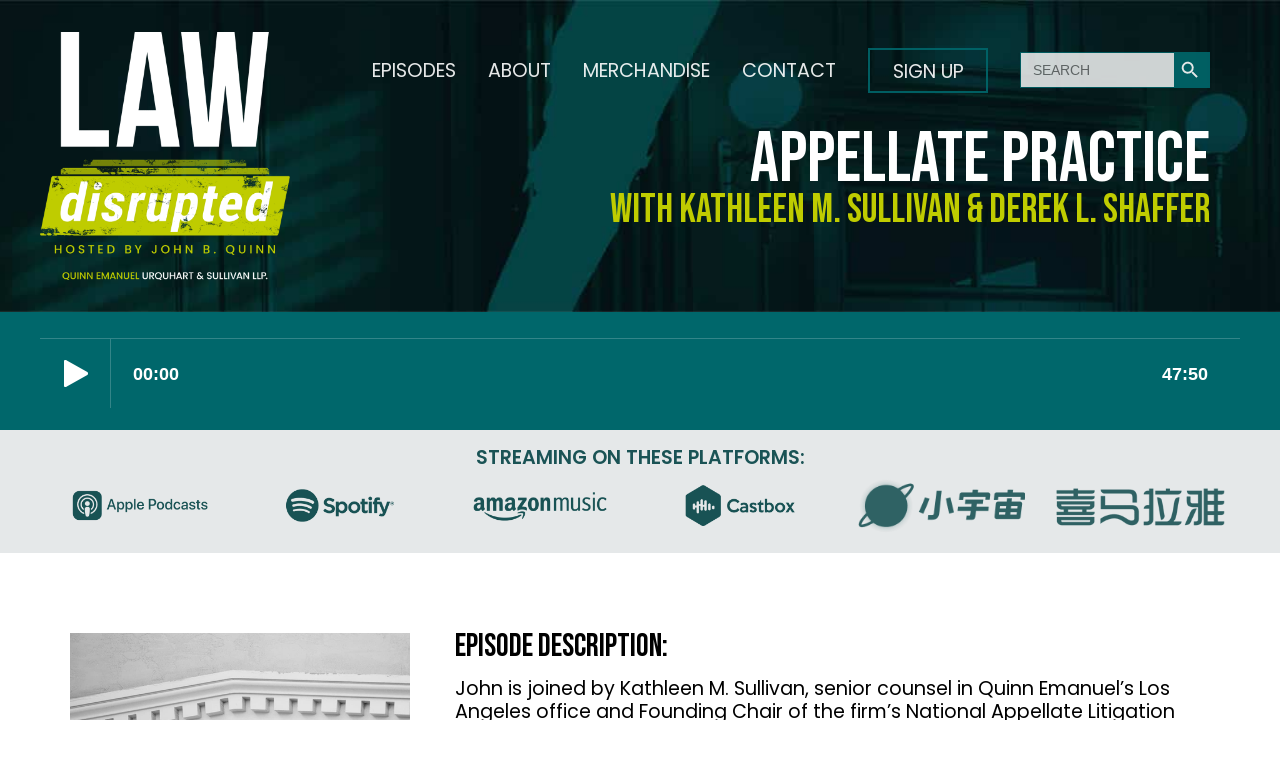

--- FILE ---
content_type: text/html; charset=UTF-8
request_url: https://law-disrupted.fm/appellate-practice/
body_size: 50194
content:
<!doctype html>
<html class="no-js" lang="en" dir="ltr">
  <head>
    <title>Appellate Practice - Law, disrupted podcast</title>
  	<meta http-equiv="Content-Type" content="text/html; charset=utf-8" />
    <meta name="format-detection" content="telephone=no">
    <meta http-equiv="x-ua-compatible" content="ie=edge">
    <meta name="viewport" content="width=device-width, initial-scale=1.0">
    <meta name="apple-itunes-app" content="app-id=1612309007, app-argument=https://www.law-disrupted.fm/">
    <link href="https://law-disrupted.fm/wp-content/themes/LD/style.css" rel="stylesheet">
    <link rel="preconnect" href="https://fonts.googleapis.com">
    <link rel="preconnect" href="https://fonts.gstatic.com" crossorigin>
    <link href="https://fonts.googleapis.com/css2?family=Bebas+Neue&family=Poppins:wght@400;600&display=swap" rel="stylesheet">
	<!--link rel="stylesheet" href="https://cdnjs.cloudflare.com/ajax/libs/font-awesome/6.6.0/css/fontawesome.min.css"-->
	  <link rel="stylesheet" href="https://cdnjs.cloudflare.com/ajax/libs/font-awesome/6.5.2/css/all.min.css">
    <meta name='robots' content='index, follow, max-image-preview:large, max-snippet:-1, max-video-preview:-1' />

	<!-- This site is optimized with the Yoast SEO plugin v26.8 - https://yoast.com/product/yoast-seo-wordpress/ -->
	<meta name="description" content="John is joined by Kathleen M. Sullivan, senior counsel in Quinn Emanuel’s Los Angeles office and Founding Chair of the firm’s National Appellate Litigation practice, and Derek L. Shaffer, partner in Quinn Emanuel’s Washington, DC office and Co-Chair of the firm’s National Appellate Litigation practice." />
	<link rel="canonical" href="https://law-disrupted.fm/appellate-practice/" />
	<meta property="og:locale" content="en_US" />
	<meta property="og:type" content="article" />
	<meta property="og:title" content="Appellate Practice - Law, disrupted podcast" />
	<meta property="og:description" content="John is joined by Kathleen M. Sullivan, senior counsel in Quinn Emanuel’s Los Angeles office and Founding Chair of the firm’s National Appellate Litigation practice, and Derek L. Shaffer, partner in Quinn Emanuel’s Washington, DC office and Co-Chair of the firm’s National Appellate Litigation practice." />
	<meta property="og:url" content="https://law-disrupted.fm/appellate-practice/" />
	<meta property="og:site_name" content="Law, disrupted podcast" />
	<meta property="article:published_time" content="2023-03-15T22:12:19+00:00" />
	<meta property="og:image" content="https://law-disrupted.fm/wp-content/uploads/2023/03/law53.jpg" />
	<meta property="og:image:width" content="1200" />
	<meta property="og:image:height" content="800" />
	<meta property="og:image:type" content="image/jpeg" />
	<meta name="author" content="Law, disrupted" />
	<meta name="twitter:card" content="summary_large_image" />
	<meta name="twitter:label1" content="Written by" />
	<meta name="twitter:data1" content="Law, disrupted" />
	<meta name="twitter:label2" content="Est. reading time" />
	<meta name="twitter:data2" content="1 minute" />
	<script type="application/ld+json" class="yoast-schema-graph">{"@context":"https://schema.org","@graph":[{"@type":"Article","@id":"https://law-disrupted.fm/appellate-practice/#article","isPartOf":{"@id":"https://law-disrupted.fm/appellate-practice/"},"author":{"name":"Law, disrupted","@id":"https://law-disrupted.fm/#/schema/person/29c2600bf6ab2f6d8a9d0248243cc566"},"headline":"Appellate Practice","datePublished":"2023-03-15T22:12:19+00:00","mainEntityOfPage":{"@id":"https://law-disrupted.fm/appellate-practice/"},"wordCount":85,"commentCount":0,"publisher":{"@id":"https://law-disrupted.fm/#organization"},"image":{"@id":"https://law-disrupted.fm/appellate-practice/#primaryimage"},"thumbnailUrl":"https://law-disrupted.fm/wp-content/uploads/2023/03/law53.jpg","keywords":["law53"],"articleSection":["Podcast episode"],"inLanguage":"en","potentialAction":[{"@type":"CommentAction","name":"Comment","target":["https://law-disrupted.fm/appellate-practice/#respond"]}]},{"@type":"WebPage","@id":"https://law-disrupted.fm/appellate-practice/","url":"https://law-disrupted.fm/appellate-practice/","name":"Appellate Practice - Law, disrupted podcast","isPartOf":{"@id":"https://law-disrupted.fm/#website"},"primaryImageOfPage":{"@id":"https://law-disrupted.fm/appellate-practice/#primaryimage"},"image":{"@id":"https://law-disrupted.fm/appellate-practice/#primaryimage"},"thumbnailUrl":"https://law-disrupted.fm/wp-content/uploads/2023/03/law53.jpg","datePublished":"2023-03-15T22:12:19+00:00","description":"John is joined by Kathleen M. Sullivan, senior counsel in Quinn Emanuel’s Los Angeles office and Founding Chair of the firm’s National Appellate Litigation practice, and Derek L. Shaffer, partner in Quinn Emanuel’s Washington, DC office and Co-Chair of the firm’s National Appellate Litigation practice.","breadcrumb":{"@id":"https://law-disrupted.fm/appellate-practice/#breadcrumb"},"inLanguage":"en","potentialAction":[{"@type":"ReadAction","target":["https://law-disrupted.fm/appellate-practice/"]}]},{"@type":"ImageObject","inLanguage":"en","@id":"https://law-disrupted.fm/appellate-practice/#primaryimage","url":"https://law-disrupted.fm/wp-content/uploads/2023/03/law53.jpg","contentUrl":"https://law-disrupted.fm/wp-content/uploads/2023/03/law53.jpg","width":1200,"height":800},{"@type":"BreadcrumbList","@id":"https://law-disrupted.fm/appellate-practice/#breadcrumb","itemListElement":[{"@type":"ListItem","position":1,"name":"Home","item":"https://law-disrupted.fm/"},{"@type":"ListItem","position":2,"name":"Episodes","item":"https://law-disrupted.fm/episodes/"},{"@type":"ListItem","position":3,"name":"Appellate Practice"}]},{"@type":"WebSite","@id":"https://law-disrupted.fm/#website","url":"https://law-disrupted.fm/","name":"Law, disrupted podcast","description":"Hosted by John B. Quinn","publisher":{"@id":"https://law-disrupted.fm/#organization"},"potentialAction":[{"@type":"SearchAction","target":{"@type":"EntryPoint","urlTemplate":"https://law-disrupted.fm/?s={search_term_string}"},"query-input":{"@type":"PropertyValueSpecification","valueRequired":true,"valueName":"search_term_string"}}],"inLanguage":"en"},{"@type":"Organization","@id":"https://law-disrupted.fm/#organization","name":"Law Disrupted","url":"https://law-disrupted.fm/","logo":{"@type":"ImageObject","inLanguage":"en","@id":"https://law-disrupted.fm/#/schema/logo/image/","url":"http://law-disrupted.fm/wp-content/uploads/2022/02/LD-artwork-green-2-1024x1024.png","contentUrl":"http://law-disrupted.fm/wp-content/uploads/2022/02/LD-artwork-green-2-1024x1024.png","width":1024,"height":1024,"caption":"Law Disrupted"},"image":{"@id":"https://law-disrupted.fm/#/schema/logo/image/"}},{"@type":"Person","@id":"https://law-disrupted.fm/#/schema/person/29c2600bf6ab2f6d8a9d0248243cc566","name":"Law, disrupted","image":{"@type":"ImageObject","inLanguage":"en","@id":"https://law-disrupted.fm/#/schema/person/image/","url":"https://secure.gravatar.com/avatar/fb2e22925d6e217e287aa42a83f38f950156c5a0f27f284e0103568437605a54?s=96&d=mm&r=g","contentUrl":"https://secure.gravatar.com/avatar/fb2e22925d6e217e287aa42a83f38f950156c5a0f27f284e0103568437605a54?s=96&d=mm&r=g","caption":"Law, disrupted"},"sameAs":["http://law-disrupted.fm"],"url":"https://law-disrupted.fm/author/ldwp/"}]}</script>
	<!-- / Yoast SEO plugin. -->


<link rel="alternate" type="application/rss+xml" title="Law, disrupted podcast &raquo; Appellate Practice Comments Feed" href="https://law-disrupted.fm/appellate-practice/feed/" />
<link rel="alternate" title="oEmbed (JSON)" type="application/json+oembed" href="https://law-disrupted.fm/wp-json/oembed/1.0/embed?url=https%3A%2F%2Flaw-disrupted.fm%2Fappellate-practice%2F" />
<link rel="alternate" title="oEmbed (XML)" type="text/xml+oembed" href="https://law-disrupted.fm/wp-json/oembed/1.0/embed?url=https%3A%2F%2Flaw-disrupted.fm%2Fappellate-practice%2F&#038;format=xml" />
<!-- Shareaholic - https://www.shareaholic.com -->
<link rel='preload' href='//cdn.shareaholic.net/assets/pub/shareaholic.js' as='script'/>
<script data-no-minify='1' data-cfasync='false'>
_SHR_SETTINGS = {"endpoints":{"local_recs_url":"https:\/\/law-disrupted.fm\/wp-admin\/admin-ajax.php?action=shareaholic_permalink_related","ajax_url":"https:\/\/law-disrupted.fm\/wp-admin\/admin-ajax.php"},"site_id":"aabe278d5ec6d71cf91d2af130acc7fb","url_components":{"year":"2023","monthnum":"03","day":"15","hour":"22","minute":"12","second":"19","post_id":"516","postname":"appellate-practice","category":"podcast-episode"}};
</script>
<script data-no-minify='1' data-cfasync='false' src='//cdn.shareaholic.net/assets/pub/shareaholic.js' data-shr-siteid='aabe278d5ec6d71cf91d2af130acc7fb' async ></script>

<!-- Shareaholic Content Tags -->
<meta name='shareaholic:site_name' content='Law, disrupted podcast' />
<meta name='shareaholic:language' content='en' />
<meta name='shareaholic:url' content='https://law-disrupted.fm/appellate-practice/' />
<meta name='shareaholic:keywords' content='tag:law53, tag:appellate-practice, cat:podcast episode, type:post' />
<meta name='shareaholic:article_published_time' content='2023-03-15T22:12:19+00:00' />
<meta name='shareaholic:article_modified_time' content='2023-03-15T22:12:19+00:00' />
<meta name='shareaholic:shareable_page' content='true' />
<meta name='shareaholic:article_author_name' content='Law, disrupted' />
<meta name='shareaholic:site_id' content='aabe278d5ec6d71cf91d2af130acc7fb' />
<meta name='shareaholic:wp_version' content='9.7.13' />
<meta name='shareaholic:image' content='https://law-disrupted.fm/wp-content/uploads/2023/03/law53-1024x683.jpg' />
<!-- Shareaholic Content Tags End -->

<!-- Shareaholic Open Graph Tags -->
<meta property='og:image' content='https://law-disrupted.fm/wp-content/uploads/2023/03/law53-1024x683.jpg' />
<!-- Shareaholic Open Graph Tags End -->
<style id='wp-img-auto-sizes-contain-inline-css' type='text/css'>
img:is([sizes=auto i],[sizes^="auto," i]){contain-intrinsic-size:3000px 1500px}
/*# sourceURL=wp-img-auto-sizes-contain-inline-css */
</style>
<style id='wp-emoji-styles-inline-css' type='text/css'>

	img.wp-smiley, img.emoji {
		display: inline !important;
		border: none !important;
		box-shadow: none !important;
		height: 1em !important;
		width: 1em !important;
		margin: 0 0.07em !important;
		vertical-align: -0.1em !important;
		background: none !important;
		padding: 0 !important;
	}
/*# sourceURL=wp-emoji-styles-inline-css */
</style>
<link rel='stylesheet' id='wp-block-library-css' href='https://law-disrupted.fm/wp-includes/css/dist/block-library/style.min.css?ver=6.9' type='text/css' media='all' />
<style id='global-styles-inline-css' type='text/css'>
:root{--wp--preset--aspect-ratio--square: 1;--wp--preset--aspect-ratio--4-3: 4/3;--wp--preset--aspect-ratio--3-4: 3/4;--wp--preset--aspect-ratio--3-2: 3/2;--wp--preset--aspect-ratio--2-3: 2/3;--wp--preset--aspect-ratio--16-9: 16/9;--wp--preset--aspect-ratio--9-16: 9/16;--wp--preset--color--black: #000000;--wp--preset--color--cyan-bluish-gray: #abb8c3;--wp--preset--color--white: #ffffff;--wp--preset--color--pale-pink: #f78da7;--wp--preset--color--vivid-red: #cf2e2e;--wp--preset--color--luminous-vivid-orange: #ff6900;--wp--preset--color--luminous-vivid-amber: #fcb900;--wp--preset--color--light-green-cyan: #7bdcb5;--wp--preset--color--vivid-green-cyan: #00d084;--wp--preset--color--pale-cyan-blue: #8ed1fc;--wp--preset--color--vivid-cyan-blue: #0693e3;--wp--preset--color--vivid-purple: #9b51e0;--wp--preset--gradient--vivid-cyan-blue-to-vivid-purple: linear-gradient(135deg,rgb(6,147,227) 0%,rgb(155,81,224) 100%);--wp--preset--gradient--light-green-cyan-to-vivid-green-cyan: linear-gradient(135deg,rgb(122,220,180) 0%,rgb(0,208,130) 100%);--wp--preset--gradient--luminous-vivid-amber-to-luminous-vivid-orange: linear-gradient(135deg,rgb(252,185,0) 0%,rgb(255,105,0) 100%);--wp--preset--gradient--luminous-vivid-orange-to-vivid-red: linear-gradient(135deg,rgb(255,105,0) 0%,rgb(207,46,46) 100%);--wp--preset--gradient--very-light-gray-to-cyan-bluish-gray: linear-gradient(135deg,rgb(238,238,238) 0%,rgb(169,184,195) 100%);--wp--preset--gradient--cool-to-warm-spectrum: linear-gradient(135deg,rgb(74,234,220) 0%,rgb(151,120,209) 20%,rgb(207,42,186) 40%,rgb(238,44,130) 60%,rgb(251,105,98) 80%,rgb(254,248,76) 100%);--wp--preset--gradient--blush-light-purple: linear-gradient(135deg,rgb(255,206,236) 0%,rgb(152,150,240) 100%);--wp--preset--gradient--blush-bordeaux: linear-gradient(135deg,rgb(254,205,165) 0%,rgb(254,45,45) 50%,rgb(107,0,62) 100%);--wp--preset--gradient--luminous-dusk: linear-gradient(135deg,rgb(255,203,112) 0%,rgb(199,81,192) 50%,rgb(65,88,208) 100%);--wp--preset--gradient--pale-ocean: linear-gradient(135deg,rgb(255,245,203) 0%,rgb(182,227,212) 50%,rgb(51,167,181) 100%);--wp--preset--gradient--electric-grass: linear-gradient(135deg,rgb(202,248,128) 0%,rgb(113,206,126) 100%);--wp--preset--gradient--midnight: linear-gradient(135deg,rgb(2,3,129) 0%,rgb(40,116,252) 100%);--wp--preset--font-size--small: 13px;--wp--preset--font-size--medium: 20px;--wp--preset--font-size--large: 36px;--wp--preset--font-size--x-large: 42px;--wp--preset--spacing--20: 0.44rem;--wp--preset--spacing--30: 0.67rem;--wp--preset--spacing--40: 1rem;--wp--preset--spacing--50: 1.5rem;--wp--preset--spacing--60: 2.25rem;--wp--preset--spacing--70: 3.38rem;--wp--preset--spacing--80: 5.06rem;--wp--preset--shadow--natural: 6px 6px 9px rgba(0, 0, 0, 0.2);--wp--preset--shadow--deep: 12px 12px 50px rgba(0, 0, 0, 0.4);--wp--preset--shadow--sharp: 6px 6px 0px rgba(0, 0, 0, 0.2);--wp--preset--shadow--outlined: 6px 6px 0px -3px rgb(255, 255, 255), 6px 6px rgb(0, 0, 0);--wp--preset--shadow--crisp: 6px 6px 0px rgb(0, 0, 0);}:where(.is-layout-flex){gap: 0.5em;}:where(.is-layout-grid){gap: 0.5em;}body .is-layout-flex{display: flex;}.is-layout-flex{flex-wrap: wrap;align-items: center;}.is-layout-flex > :is(*, div){margin: 0;}body .is-layout-grid{display: grid;}.is-layout-grid > :is(*, div){margin: 0;}:where(.wp-block-columns.is-layout-flex){gap: 2em;}:where(.wp-block-columns.is-layout-grid){gap: 2em;}:where(.wp-block-post-template.is-layout-flex){gap: 1.25em;}:where(.wp-block-post-template.is-layout-grid){gap: 1.25em;}.has-black-color{color: var(--wp--preset--color--black) !important;}.has-cyan-bluish-gray-color{color: var(--wp--preset--color--cyan-bluish-gray) !important;}.has-white-color{color: var(--wp--preset--color--white) !important;}.has-pale-pink-color{color: var(--wp--preset--color--pale-pink) !important;}.has-vivid-red-color{color: var(--wp--preset--color--vivid-red) !important;}.has-luminous-vivid-orange-color{color: var(--wp--preset--color--luminous-vivid-orange) !important;}.has-luminous-vivid-amber-color{color: var(--wp--preset--color--luminous-vivid-amber) !important;}.has-light-green-cyan-color{color: var(--wp--preset--color--light-green-cyan) !important;}.has-vivid-green-cyan-color{color: var(--wp--preset--color--vivid-green-cyan) !important;}.has-pale-cyan-blue-color{color: var(--wp--preset--color--pale-cyan-blue) !important;}.has-vivid-cyan-blue-color{color: var(--wp--preset--color--vivid-cyan-blue) !important;}.has-vivid-purple-color{color: var(--wp--preset--color--vivid-purple) !important;}.has-black-background-color{background-color: var(--wp--preset--color--black) !important;}.has-cyan-bluish-gray-background-color{background-color: var(--wp--preset--color--cyan-bluish-gray) !important;}.has-white-background-color{background-color: var(--wp--preset--color--white) !important;}.has-pale-pink-background-color{background-color: var(--wp--preset--color--pale-pink) !important;}.has-vivid-red-background-color{background-color: var(--wp--preset--color--vivid-red) !important;}.has-luminous-vivid-orange-background-color{background-color: var(--wp--preset--color--luminous-vivid-orange) !important;}.has-luminous-vivid-amber-background-color{background-color: var(--wp--preset--color--luminous-vivid-amber) !important;}.has-light-green-cyan-background-color{background-color: var(--wp--preset--color--light-green-cyan) !important;}.has-vivid-green-cyan-background-color{background-color: var(--wp--preset--color--vivid-green-cyan) !important;}.has-pale-cyan-blue-background-color{background-color: var(--wp--preset--color--pale-cyan-blue) !important;}.has-vivid-cyan-blue-background-color{background-color: var(--wp--preset--color--vivid-cyan-blue) !important;}.has-vivid-purple-background-color{background-color: var(--wp--preset--color--vivid-purple) !important;}.has-black-border-color{border-color: var(--wp--preset--color--black) !important;}.has-cyan-bluish-gray-border-color{border-color: var(--wp--preset--color--cyan-bluish-gray) !important;}.has-white-border-color{border-color: var(--wp--preset--color--white) !important;}.has-pale-pink-border-color{border-color: var(--wp--preset--color--pale-pink) !important;}.has-vivid-red-border-color{border-color: var(--wp--preset--color--vivid-red) !important;}.has-luminous-vivid-orange-border-color{border-color: var(--wp--preset--color--luminous-vivid-orange) !important;}.has-luminous-vivid-amber-border-color{border-color: var(--wp--preset--color--luminous-vivid-amber) !important;}.has-light-green-cyan-border-color{border-color: var(--wp--preset--color--light-green-cyan) !important;}.has-vivid-green-cyan-border-color{border-color: var(--wp--preset--color--vivid-green-cyan) !important;}.has-pale-cyan-blue-border-color{border-color: var(--wp--preset--color--pale-cyan-blue) !important;}.has-vivid-cyan-blue-border-color{border-color: var(--wp--preset--color--vivid-cyan-blue) !important;}.has-vivid-purple-border-color{border-color: var(--wp--preset--color--vivid-purple) !important;}.has-vivid-cyan-blue-to-vivid-purple-gradient-background{background: var(--wp--preset--gradient--vivid-cyan-blue-to-vivid-purple) !important;}.has-light-green-cyan-to-vivid-green-cyan-gradient-background{background: var(--wp--preset--gradient--light-green-cyan-to-vivid-green-cyan) !important;}.has-luminous-vivid-amber-to-luminous-vivid-orange-gradient-background{background: var(--wp--preset--gradient--luminous-vivid-amber-to-luminous-vivid-orange) !important;}.has-luminous-vivid-orange-to-vivid-red-gradient-background{background: var(--wp--preset--gradient--luminous-vivid-orange-to-vivid-red) !important;}.has-very-light-gray-to-cyan-bluish-gray-gradient-background{background: var(--wp--preset--gradient--very-light-gray-to-cyan-bluish-gray) !important;}.has-cool-to-warm-spectrum-gradient-background{background: var(--wp--preset--gradient--cool-to-warm-spectrum) !important;}.has-blush-light-purple-gradient-background{background: var(--wp--preset--gradient--blush-light-purple) !important;}.has-blush-bordeaux-gradient-background{background: var(--wp--preset--gradient--blush-bordeaux) !important;}.has-luminous-dusk-gradient-background{background: var(--wp--preset--gradient--luminous-dusk) !important;}.has-pale-ocean-gradient-background{background: var(--wp--preset--gradient--pale-ocean) !important;}.has-electric-grass-gradient-background{background: var(--wp--preset--gradient--electric-grass) !important;}.has-midnight-gradient-background{background: var(--wp--preset--gradient--midnight) !important;}.has-small-font-size{font-size: var(--wp--preset--font-size--small) !important;}.has-medium-font-size{font-size: var(--wp--preset--font-size--medium) !important;}.has-large-font-size{font-size: var(--wp--preset--font-size--large) !important;}.has-x-large-font-size{font-size: var(--wp--preset--font-size--x-large) !important;}
/*# sourceURL=global-styles-inline-css */
</style>

<style id='classic-theme-styles-inline-css' type='text/css'>
/*! This file is auto-generated */
.wp-block-button__link{color:#fff;background-color:#32373c;border-radius:9999px;box-shadow:none;text-decoration:none;padding:calc(.667em + 2px) calc(1.333em + 2px);font-size:1.125em}.wp-block-file__button{background:#32373c;color:#fff;text-decoration:none}
/*# sourceURL=/wp-includes/css/classic-themes.min.css */
</style>
<link rel='stylesheet' id='contact-form-7-css' href='https://law-disrupted.fm/wp-content/plugins/contact-form-7/includes/css/styles.css?ver=6.1.4' type='text/css' media='all' />
<style id='contact-form-7-inline-css' type='text/css'>
.wpcf7 .wpcf7-recaptcha iframe {margin-bottom: 0;}.wpcf7 .wpcf7-recaptcha[data-align="center"] > div {margin: 0 auto;}.wpcf7 .wpcf7-recaptcha[data-align="right"] > div {margin: 0 0 0 auto;}
/*# sourceURL=contact-form-7-inline-css */
</style>
<link rel='stylesheet' id='ivory-search-styles-css' href='https://law-disrupted.fm/wp-content/plugins/add-search-to-menu/public/css/ivory-search.min.css?ver=5.5.12' type='text/css' media='all' />
<script type="text/javascript" src="https://law-disrupted.fm/wp-includes/js/jquery/jquery.min.js?ver=3.7.1" id="jquery-core-js"></script>
<script type="text/javascript" src="https://law-disrupted.fm/wp-includes/js/jquery/jquery-migrate.min.js?ver=3.4.1" id="jquery-migrate-js"></script>
<link rel="https://api.w.org/" href="https://law-disrupted.fm/wp-json/" /><link rel="alternate" title="JSON" type="application/json" href="https://law-disrupted.fm/wp-json/wp/v2/posts/516" /><link rel="EditURI" type="application/rsd+xml" title="RSD" href="https://law-disrupted.fm/xmlrpc.php?rsd" />
<meta name="generator" content="WordPress 6.9" />
<link rel='shortlink' href='https://law-disrupted.fm/?p=516' />
<meta name="generator" content="Elementor 3.32.5; features: e_font_icon_svg, additional_custom_breakpoints; settings: css_print_method-external, google_font-enabled, font_display-swap">
			<style>
				.e-con.e-parent:nth-of-type(n+4):not(.e-lazyloaded):not(.e-no-lazyload),
				.e-con.e-parent:nth-of-type(n+4):not(.e-lazyloaded):not(.e-no-lazyload) * {
					background-image: none !important;
				}
				@media screen and (max-height: 1024px) {
					.e-con.e-parent:nth-of-type(n+3):not(.e-lazyloaded):not(.e-no-lazyload),
					.e-con.e-parent:nth-of-type(n+3):not(.e-lazyloaded):not(.e-no-lazyload) * {
						background-image: none !important;
					}
				}
				@media screen and (max-height: 640px) {
					.e-con.e-parent:nth-of-type(n+2):not(.e-lazyloaded):not(.e-no-lazyload),
					.e-con.e-parent:nth-of-type(n+2):not(.e-lazyloaded):not(.e-no-lazyload) * {
						background-image: none !important;
					}
				}
			</style>
			<!-- Google Tag Manager -->
<script>(function(w,d,s,l,i){w[l]=w[l]||[];w[l].push({'gtm.start':
new Date().getTime(),event:'gtm.js'});var f=d.getElementsByTagName(s)[0],
j=d.createElement(s),dl=l!='dataLayer'?'&l='+l:'';j.async=true;j.src=
'https://www.googletagmanager.com/gtm.js?id='+i+dl;f.parentNode.insertBefore(j,f);
})(window,document,'script','dataLayer','GTM-M5KN4747');</script>
<!-- End Google Tag Manager -->		<style type="text/css" id="wp-custom-css">
			.copyright {display: none;}
.copyright.show {display: block;}		</style>
					<style type="text/css" media="screen">
			/* Ivory search custom CSS code */
			.is-form-style {
min-width: 190px;
}			</style>
					<style type="text/css">
						#is-ajax-search-result-932 a,
                #is-ajax-search-details-932 a:not(.button) {
					color: #00676b !important;
				}
                #is-ajax-search-details-932 .is-ajax-woocommerce-actions a.button {
                	background-color: #00676b !important;
                }
                        			.is-form-id-932 .is-search-submit:focus,
			.is-form-id-932 .is-search-submit:hover,
			.is-form-id-932 .is-search-submit,
            .is-form-id-932 .is-search-icon {
			color: #ffffff !important;            background-color: #00676b !important;            border-color: #00676b !important;			}
                        	.is-form-id-932 .is-search-submit path {
					fill: #ffffff !important;            	}
            			.is-form-style-1.is-form-id-932 .is-search-input:focus,
			.is-form-style-1.is-form-id-932 .is-search-input:hover,
			.is-form-style-1.is-form-id-932 .is-search-input,
			.is-form-style-2.is-form-id-932 .is-search-input:focus,
			.is-form-style-2.is-form-id-932 .is-search-input:hover,
			.is-form-style-2.is-form-id-932 .is-search-input,
			.is-form-style-3.is-form-id-932 .is-search-input:focus,
			.is-form-style-3.is-form-id-932 .is-search-input:hover,
			.is-form-style-3.is-form-id-932 .is-search-input,
			.is-form-id-932 .is-search-input:focus,
			.is-form-id-932 .is-search-input:hover,
			.is-form-id-932 .is-search-input {
                                                                border-color: #00676b !important;                                			}
                        			</style>
		    <!-- Twitter universal website tag code -->
    <script>
    !function(e,t,n,s,u,a){e.twq||(s=e.twq=function(){s.exe?s.exe.apply(s,arguments):s.queue.push(arguments);
    },s.version='1.1',s.queue=[],u=t.createElement(n),u.async=!0,u.src='//static.ads-twitter.com/uwt.js',
    a=t.getElementsByTagName(n)[0],a.parentNode.insertBefore(u,a))}(window,document,'script');
    // Insert Twitter Pixel ID and Standard Event data below
    twq('init','o89ge');
    twq('track','PageView');
    </script>
    <!-- End Twitter universal website tag code -->
  </head>
  <body>
	  
  <!--- PAGE HEADER --->
  <div id="page-header">
    <div class="row">
      <div class="small-12 medium-4 large-5 columns logo">
        <a href="https://www.law-disrupted.fm/"><img src="https://law-disrupted.fm/wp-content/themes/LD/im/LD-logo.png" width="250" height="248" alt="Law Disrupted"></a>
      </div>
      <div class="small-12 medium-8 large-7 columns float-right">
        <!--- Desktop menu --->
<div class="small-12 columns hide-for-small-only">
  <div id="navbar">
    <ul class="menu float-right hide-for-small-only">
      <li><a href="https://www.law-disrupted.fm/episodes">Episodes</a></li>
      <li><a href="https://www.law-disrupted.fm/about">About</a></li>
	  <li><a href="https://lawdisrupted.printify.me" target="_blank">Merchandise</a></li>
      <li><a href="https://www.law-disrupted.fm/contact">Contact</a></li>
      <li><a href="http://eepurl.com/hVDvG9" target="_blank"><button class="custom-btn-menu btn-menu">Sign up</button></a></li>
		<li><a><form  class="is-search-form is-disable-submit is-form-style is-form-style-3 is-form-id-932 " action="https://law-disrupted.fm/" method="get" role="search" ><label for="is-search-input-932"><span class="is-screen-reader-text">Search for:</span><input  type="search" id="is-search-input-932" name="s" value="" class="is-search-input" placeholder="Search" autocomplete=off /></label><button type="submit" class="is-search-submit"><span class="is-screen-reader-text">Search Button</span><span class="is-search-icon"><svg focusable="false" aria-label="Search" xmlns="http://www.w3.org/2000/svg" viewBox="0 0 24 24" width="24px"><path d="M15.5 14h-.79l-.28-.27C15.41 12.59 16 11.11 16 9.5 16 5.91 13.09 3 9.5 3S3 5.91 3 9.5 5.91 16 9.5 16c1.61 0 3.09-.59 4.23-1.57l.27.28v.79l5 4.99L20.49 19l-4.99-5zm-6 0C7.01 14 5 11.99 5 9.5S7.01 5 9.5 5 14 7.01 14 9.5 11.99 14 9.5 14z"></path></svg></span></button><input type="hidden" name="id" value="932" /></form></a></li>
    </ul>
  </div> <!-- .navbar -->
</div> <!-- .Desktop menu -->

<!--- Mobile menu --->
<div class="button_container show-for-small-only" id="toggle">
  <span class="top"></span>
  <span class="middle"></span>
  <span class="bottom"></span>
</div> <!-- .Mobile menu -->

<!--- Mobile menu overlay --->
<div class="overlay show-for-small-only" id="overlay">
  <nav class="overlay-menu">
    <ul>
      <a href="https://www.law-disrupted.fm"><img src="https://law-disrupted.fm/wp-content/themes/LD/im/LD-logo.png" width="200" height="164" alt="Law, disrupted"></a>
      <hr>
      <li><a href="https://www.law-disrupted.fm/episodes">Episodes</a></li>
      <li><a href="https://www.law-disrupted.fm/about">About</a></li>
	  <li><a href="https://lawdisrupted.printify.me" target="_blank">Merchandise</a></li>
      <li><a href="https://www.law-disrupted.fm/contact">Contact</a></li>
      <li><a href="http://eepurl.com/hVDvG9" target="_blank"><button class="custom-btn-menu btn-menu">Sign up</button></a></li>
		<li><a style="margin-top:20px;"><form  class="is-search-form is-disable-submit is-form-style is-form-style-3 is-form-id-932 " action="https://law-disrupted.fm/" method="get" role="search" ><label for="is-search-input-932"><span class="is-screen-reader-text">Search for:</span><input  type="search" id="is-search-input-932" name="s" value="" class="is-search-input" placeholder="Search" autocomplete=off /></label><button type="submit" class="is-search-submit"><span class="is-screen-reader-text">Search Button</span><span class="is-search-icon"><svg focusable="false" aria-label="Search" xmlns="http://www.w3.org/2000/svg" viewBox="0 0 24 24" width="24px"><path d="M15.5 14h-.79l-.28-.27C15.41 12.59 16 11.11 16 9.5 16 5.91 13.09 3 9.5 3S3 5.91 3 9.5 5.91 16 9.5 16c1.61 0 3.09-.59 4.23-1.57l.27.28v.79l5 4.99L20.49 19l-4.99-5zm-6 0C7.01 14 5 11.99 5 9.5S7.01 5 9.5 5 14 7.01 14 9.5 11.99 14 9.5 14z"></path></svg></span></button><input type="hidden" name="id" value="932" /></form></a></li>
    </ul>
  </nav>
</div> <!-- .Mobile menu overlay -->
<!--- END HEADER --->
        <div class="headline">
          <h1>Appellate Practice</h1>
          <h2>With Kathleen M. Sullivan & Derek L. Shaffer</h2>
        </div> <!-- .headline -->
      </div>
    </div> <!-- .row -->
  </div> <!-- .page-header -->

  <!--- PODCAST EMBED --->
  <div id="podcast-embed">
    <div class="row">
      <script src="https://www.buzzsprout.com/1948529.js?player=small&tags=law53&limit=1" type="text/javascript" charset="utf-8"></script>    </div> <!-- .row -->
  </div> <!-- .podcast-embed -->

  <!--- PLATFORMS --->
  <div id="podcast-platforms">
    <div class="row platforms">
      <p>Streaming on these platforms:</p>
      <!--- Apple --->
      <div class="small-4 medium-2 columns">
        <a href="https://podcasts.apple.com/gb/podcast/law-disrupted/id1612309007" target="_blank"><img src="https://law-disrupted.fm/wp-content/themes/LD/im/platform_apple-green.png" alt="Apple Podcasts"></a>
      </div>
      <!--- Spotify --->
      <div class="small-4 medium-2 columns">
        <a href="https://open.spotify.com/show/3h26HokMfmdf0tius5TQOO?si=4aaeeb6ef83d4ee1" target="_blank"><img src="https://law-disrupted.fm/wp-content/themes/LD/im/platform_spotify-green.png" alt="Spotify"></a>
      </div>
      <!--- Amazon Music --->
      <div class="small-4 medium-2 columns">
        <a href="https://music.amazon.com/podcasts/a701ada5-cfb5-4306-b46e-7554278ae258/law-disrupted" target="_blank"><img src="https://law-disrupted.fm/wp-content/themes/LD/im/platform_amazon-green.png" alt="Amazon Music"></a>
      </div>
      <!--- Castbox --->
      <div class="small-4 medium-2 columns">
          <a href="https://castbox.fm/channel/Law%2C-disrupted-id4816751" target="_blank"><img src="https://law-disrupted.fm/wp-content/themes/LD/im/platform_castbox-green.png" alt="Castbox"></a>
      </div>
		
		
<!--- Xiaoyuzhoufm --->
<div class="small-4 medium-2 columns">
    <a href="https://www.xiaoyuzhoufm.com/podcast/6563d0296a88dc10a8d67eca" target="_blank"><img src="http://law-disrupted.fm/wp-content/uploads/2024/01/xiaoyuzhoufm_green.png" alt="Xiaoyuzhoufm"></a>
</div>

<!--- Ximalaya --->
<div class="small-4 medium-2 columns">
    <a href="https://ximalaya.com/album/79242313" target="_blank"><img src="http://law-disrupted.fm/wp-content/uploads/2024/01/ximalaya_green-e1705160495995.png" alt="Ximalaya"></a>
</div>
		
      <!--- Google Podcasts
      <div class="small-4 medium-2 columns">
        <a href="https://podcasts.google.com/feed/aHR0cHM6Ly9mZWVkcy5idXp6c3Byb3V0LmNvbS8xOTQ4NTI5LnJzcw" target="_blank"><img src="https://law-disrupted.fm/wp-content/themes/LD/im/platform_google-green.png" alt="Google Podcasts"></a>
      </div> -->
      <!--- Stitcher
      <div class="small-4 medium-2 columns">
        <a href="https://www.stitcher.com/show/law-disrupted" target="_blank"><img src="https://law-disrupted.fm/wp-content/themes/LD/im/platform_stitcher-green.png" alt="Stitcher"></a>
      </div> -->

    </div> <!-- .row -->
  </div> <!-- .podcast-embed -->

  <!--- MAIN CONTENT --->
  <div id="main">
    <div class="row">
      <!--- SIDEBAR --->
      <div class="small-12 medium-4 columns sidebar">
        <div class="small-12 columns">
          <img width="1200" height="800" src="https://law-disrupted.fm/wp-content/uploads/2023/03/law53.jpg" class="attachment-post-thumbnail size-post-thumbnail" alt="" decoding="async" srcset="https://law-disrupted.fm/wp-content/uploads/2023/03/law53.jpg 1200w, https://law-disrupted.fm/wp-content/uploads/2023/03/law53-300x200.jpg 300w, https://law-disrupted.fm/wp-content/uploads/2023/03/law53-1024x683.jpg 1024w, https://law-disrupted.fm/wp-content/uploads/2023/03/law53-768x512.jpg 768w" sizes="(max-width: 1200px) 100vw, 1200px" />          <div class="padding-top">
            <h5>With: Kathleen M. Sullivan & Derek L. Shaffer</h5>
            <p><small> Senior Counsel in Quinn Emanuel’s Los Angeles office and Founding Chair of the firm’s National Appellate Litigation practice, and Partner in Quinn Emanuel’s Washington, DC office and Co-Chair of the firm’s National Appellate Litigation practice. </small></p>
          </div> <!-- .padding-top -->
          <hr>
        </div>

        <div class="small-4 medium-5 large-4 columns">
          <img src="https://law-disrupted.fm/wp-content/themes/LD/im/episode-john_quinn.jpg" width="100" height="100" alt="Host John B. Quinn">
        </div>
        <div class="small-8 medium-7 large-8 columns host-info">
          <h6>Host: John B. Quinn</h6>
          <p><small>Founder and chairman, Quinn Emanuel Urquhart & Sullivan</small></p>
        </div>

        <div class="small-12 columns">
          <hr>
          <h6>Share this episode:</h6>
          <div class="addthis_inline_share_toolbox host-info"> <div class="shareaholic-canvas" data-app="share_buttons" data-app-id="33138149"></div> </div>
          <hr>
        </div>

      </div> <!-- .sidebar -->
      <div id="the_content" class="small-12 medium-8 columns">
		  
		        <h5>Episode description:</h5>
				  
				  
                  <div style='display:none;' class='shareaholic-canvas' data-app='share_buttons' data-title='Appellate Practice' data-link='https://law-disrupted.fm/appellate-practice/' data-app-id-name='post_above_content'></div><p>John is joined by Kathleen M. Sullivan, senior counsel in Quinn Emanuel’s Los Angeles office and Founding Chair of the firm’s National Appellate Litigation practice, and Derek L. Shaffer, partner in Quinn Emanuel’s Washington, DC office and Co-Chair of the firm’s National Appellate Litigation practice. Together, they discuss what appellate lawyers do: how they reverse bad trial outcomes, preserve good trial outcomes and help trial teams to make sure the trial record includes everything necessary for a successful appeal.</p>
<div style='display:none;' class='shareaholic-canvas' data-app='share_buttons' data-title='Appellate Practice' data-link='https://law-disrupted.fm/appellate-practice/' data-app-id-name='post_below_content'></div><div style='display:none;' class='shareaholic-canvas' data-app='recommendations' data-title='Appellate Practice' data-link='https://law-disrupted.fm/appellate-practice/' data-app-id-name='post_below_content'></div>                <hr>
         <p><small><!-- Created &amp; produced by: <a href="https://www.podcastpartners.com/" target="_blank">Podcast Partners</a><br>-->Published: Mar 15 2023</small></p>
      
				  
	 </div>
    </div> <!-- .row -->
  </div> <!-- .main -->


  <!--- RECENT EPISODES --->
  <div id="recent-episodes">
    <div class="row text-center">
      <h2>More episodes:</h2>
    </div> <!-- .row -->
    <div class="row">
                    <!--- Episode post --->
        <a href="https://law-disrupted.fm/public-market-clawback-case/">
          <div class="small-12 medium-4 large-4 columns">
            <div class="episode-post">
              <div class="episode-post-image">
                <img width="1500" height="1000" src="https://law-disrupted.fm/wp-content/uploads/2026/01/Thumbnail-Website-1-2.png" class="attachment-post-thumbnail size-post-thumbnail" alt="" decoding="async" srcset="https://law-disrupted.fm/wp-content/uploads/2026/01/Thumbnail-Website-1-2.png 1500w, https://law-disrupted.fm/wp-content/uploads/2026/01/Thumbnail-Website-1-2-300x200.png 300w, https://law-disrupted.fm/wp-content/uploads/2026/01/Thumbnail-Website-1-2-1024x683.png 1024w, https://law-disrupted.fm/wp-content/uploads/2026/01/Thumbnail-Website-1-2-768x512.png 768w, https://law-disrupted.fm/wp-content/uploads/2026/01/Thumbnail-Website-1-2-640x427.png 640w" sizes="(max-width: 1500px) 100vw, 1500px" />              </div>
              <div class="episode-post-copy">
                <p><small>Jan 30 2026</small></p>
                <h4><small>A $1.6 Billion Public Market Clawback Case</small></h4>
                <p>With Christopher D. Kercher and Peter H. Fountain</p>
              </div>
            </div>
          </div>
        </a>
              <!--- Episode post --->
        <a href="https://law-disrupted.fm/avoiding-nuclear-verdicts/">
          <div class="small-12 medium-4 large-4 columns">
            <div class="episode-post">
              <div class="episode-post-image">
                <img width="1800" height="1200" src="https://law-disrupted.fm/wp-content/uploads/2026/01/Thumbnail-Website.png" class="attachment-post-thumbnail size-post-thumbnail" alt="" decoding="async" srcset="https://law-disrupted.fm/wp-content/uploads/2026/01/Thumbnail-Website.png 1800w, https://law-disrupted.fm/wp-content/uploads/2026/01/Thumbnail-Website-300x200.png 300w, https://law-disrupted.fm/wp-content/uploads/2026/01/Thumbnail-Website-1024x683.png 1024w, https://law-disrupted.fm/wp-content/uploads/2026/01/Thumbnail-Website-768x512.png 768w, https://law-disrupted.fm/wp-content/uploads/2026/01/Thumbnail-Website-1536x1024.png 1536w, https://law-disrupted.fm/wp-content/uploads/2026/01/Thumbnail-Website-640x427.png 640w" sizes="(max-width: 1800px) 100vw, 1800px" />              </div>
              <div class="episode-post-copy">
                <p><small>Jan 15 2026</small></p>
                <h4><small>Avoiding Nuclear Verdicts</small></h4>
                <p>With Robert Tyson and Cayce E. Lynch</p>
              </div>
            </div>
          </div>
        </a>
              <!--- Episode post --->
        <a href="https://law-disrupted.fm/winning-and-the-art-of-connection/">
          <div class="small-12 medium-4 large-4 columns">
            <div class="episode-post">
              <div class="episode-post-image">
                <img width="1500" height="1000" src="https://law-disrupted.fm/wp-content/uploads/2026/01/Thumbnail-Website-1-1.png" class="attachment-post-thumbnail size-post-thumbnail" alt="" decoding="async" srcset="https://law-disrupted.fm/wp-content/uploads/2026/01/Thumbnail-Website-1-1.png 1500w, https://law-disrupted.fm/wp-content/uploads/2026/01/Thumbnail-Website-1-1-300x200.png 300w, https://law-disrupted.fm/wp-content/uploads/2026/01/Thumbnail-Website-1-1-1024x683.png 1024w, https://law-disrupted.fm/wp-content/uploads/2026/01/Thumbnail-Website-1-1-768x512.png 768w, https://law-disrupted.fm/wp-content/uploads/2026/01/Thumbnail-Website-1-1-640x427.png 640w" sizes="(max-width: 1500px) 100vw, 1500px" />              </div>
              <div class="episode-post-copy">
                <p><small>Jan 12 2026</small></p>
                <h4><small>Winning and the Art of Connection</small></h4>
                <p>With Jennifer Prosek</p>
              </div>
            </div>
          </div>
        </a>
                      </div> <!-- .row -->

    <div class="row">
      <div class="small-12 columns text-center">
        <a href="episodes"><button class="custom-btn btn-lime-green">View more</button></a>
      </div>
    </div> <!-- .row -->
  </div> <!-- .recent-episodes -->

  <!--- FOOTER --->
  <!--- EMAIL UPDATES --->
<div id="email-updates">
  <div class="row">
    <div class="small-12 columns">
      <h3>Subscribe now for</h3>
      <h4>Email updates</h4>
      <p><small>Join the mailing list today and receive the latest episode directly to your inbox.</small></p>
      <a href="http://eepurl.com/hVDvG9" target="_blank"><button class="custom-btn btn-green">Click here to subscribe</button></a>
    </div>
  </div> <!-- .row -->
</div> <!-- .email-updates -->

<!--- FOOTER --->
<footer id="footer">
  <div class="row">
    <div class="small-12 columns">
      <!--- Logo--->
      <div class="small-12 medium-5 large-3 columns logo">
        <a href="https://www.law-disrupted.fm"><img src="https://law-disrupted.fm/wp-content/themes/LD/im/LD-logo.png" width="250" height="248" alt="Law, disrupted"></a>
      </div> <!-- .logo -->
      <!--- Desktop menu --->
      <div class="small-12 medium-7 large-9 columns">
        <div id="navbar">
          <ul class="menu float-right hide-for-small-only">
            <li><a href="https://www.law-disrupted.fm/episodes">Episodes</a></li>
            <li><a href="https://www.law-disrupted.fm/about">About</a></li>
            <li><a href="https://www.law-disrupted.fm/contact">Contact</a></li>
            <li><a href="http://eepurl.com/hVDvG9" target="_blank"><button class="custom-btn-menu btn-menu">Subscribe</button></a></li>
          </ul>
        </div> <!-- .navbar -->
        <hr>
        <div class="copyright">
          <a href="https://www.podcastpartners.com/" target="_blank"><img src="https://law-disrupted.fm/wp-content/themes/LD/im/podcast-partners.png" width="200" height="38" alt="Powered by Podcast Partners"></a>
          <p>Created and produced by <a href="https://www.podcastpartners.com/" target="_blank">Podcast Partners</a><br>Copyright &copy; 2026 <a href="https://www.quinnemanuel.com/" target="_blank">Quinn Emanuel Urquhart & Sullivan</a></p>
        </div> <!-- .copyright -->
      </div> <!-- .Desktop menu -->
    </div>
  </div> <!-- .row -->
</footer> <!-- .footer -->

<!-- SCRIPTS -->
<script src="https://ajax.googleapis.com/ajax/libs/jquery/3.5.1/jquery.min.js"></script>
<script src="https://law-disrupted.fm/wp-content/themes/LD/js/vendor/jquery.js"></script>
<script src="https://law-disrupted.fm/wp-content/themes/LD/js/vendor/what-input.js"></script>
<script src="https://law-disrupted.fm/wp-content/themes/LD/js/vendor/foundation.js"></script>
<script src="https://law-disrupted.fm/wp-content/themes/LD/js/app.js"></script>
<script src="https://law-disrupted.fm/wp-content/themes/LD/js/modernizr.js"></script> <!-- Modernizr -->

<!-- Lightbox -->
<link href="https://law-disrupted.fm/wp-content/themes/LD/js/lightbox/lity.css" rel="stylesheet">
<script src="https://law-disrupted.fm/wp-content/themes/LD/js/lightbox/lity.js"></script>

<!-- Burger menu -->
<script type="text/javascript">
$('#toggle').click(function() {
   $(this).toggleClass('active');
   $('#overlay').toggleClass('open');
  });
</script>

<!-- Add This -->
<script type="text/javascript" src="//s7.addthis.com/js/300/addthis_widget.js#pubid=ra-62163737f8ddc3f9"></script>

<!-- Subscribe banner -->
<script type="text/javascript">
$(function () {
    $('.banner__cross').on('click', function () {
        $(this).parent().slideUp();
    })
});
</script>

<!-- Contact form redirect -->
<script>
document.addEventListener( 'wpcf7mailsent', function( event ) {
  location = 'https://www.beyondthelens.fm/thank-you/';
}, false );
</script>

<script type="speculationrules">
{"prefetch":[{"source":"document","where":{"and":[{"href_matches":"/*"},{"not":{"href_matches":["/wp-*.php","/wp-admin/*","/wp-content/uploads/*","/wp-content/*","/wp-content/plugins/*","/wp-content/themes/LD/*","/*\\?(.+)"]}},{"not":{"selector_matches":"a[rel~=\"nofollow\"]"}},{"not":{"selector_matches":".no-prefetch, .no-prefetch a"}}]},"eagerness":"conservative"}]}
</script>
			<script>
				const lazyloadRunObserver = () => {
					const lazyloadBackgrounds = document.querySelectorAll( `.e-con.e-parent:not(.e-lazyloaded)` );
					const lazyloadBackgroundObserver = new IntersectionObserver( ( entries ) => {
						entries.forEach( ( entry ) => {
							if ( entry.isIntersecting ) {
								let lazyloadBackground = entry.target;
								if( lazyloadBackground ) {
									lazyloadBackground.classList.add( 'e-lazyloaded' );
								}
								lazyloadBackgroundObserver.unobserve( entry.target );
							}
						});
					}, { rootMargin: '200px 0px 200px 0px' } );
					lazyloadBackgrounds.forEach( ( lazyloadBackground ) => {
						lazyloadBackgroundObserver.observe( lazyloadBackground );
					} );
				};
				const events = [
					'DOMContentLoaded',
					'elementor/lazyload/observe',
				];
				events.forEach( ( event ) => {
					document.addEventListener( event, lazyloadRunObserver );
				} );
			</script>
			<script type="text/javascript" id="sns_global_scripts"><!-- Google Tag Manager (noscript) -->
<noscript><iframe src="https://www.googletagmanager.com/ns.html?id=GTM-M5KN4747"
height="0" width="0" style="display:none;visibility:hidden"></iframe></noscript>
<!-- End Google Tag Manager (noscript) --></script><script type="text/javascript" src="https://law-disrupted.fm/wp-includes/js/dist/hooks.min.js?ver=dd5603f07f9220ed27f1" id="wp-hooks-js"></script>
<script type="text/javascript" src="https://law-disrupted.fm/wp-includes/js/dist/i18n.min.js?ver=c26c3dc7bed366793375" id="wp-i18n-js"></script>
<script type="text/javascript" id="wp-i18n-js-after">
/* <![CDATA[ */
wp.i18n.setLocaleData( { 'text direction\u0004ltr': [ 'ltr' ] } );
//# sourceURL=wp-i18n-js-after
/* ]]> */
</script>
<script type="text/javascript" src="https://law-disrupted.fm/wp-content/plugins/contact-form-7/includes/swv/js/index.js?ver=6.1.4" id="swv-js"></script>
<script type="text/javascript" id="contact-form-7-js-before">
/* <![CDATA[ */
var wpcf7 = {
    "api": {
        "root": "https:\/\/law-disrupted.fm\/wp-json\/",
        "namespace": "contact-form-7\/v1"
    }
};
//# sourceURL=contact-form-7-js-before
/* ]]> */
</script>
<script type="text/javascript" src="https://law-disrupted.fm/wp-content/plugins/contact-form-7/includes/js/index.js?ver=6.1.4" id="contact-form-7-js"></script>
<script type="text/javascript" id="ivory-search-scripts-js-extra">
/* <![CDATA[ */
var IvorySearchVars = {"is_analytics_enabled":"1"};
//# sourceURL=ivory-search-scripts-js-extra
/* ]]> */
</script>
<script type="text/javascript" src="https://law-disrupted.fm/wp-content/plugins/add-search-to-menu/public/js/ivory-search.min.js?ver=5.5.12" id="ivory-search-scripts-js"></script>
<script id="wp-emoji-settings" type="application/json">
{"baseUrl":"https://s.w.org/images/core/emoji/17.0.2/72x72/","ext":".png","svgUrl":"https://s.w.org/images/core/emoji/17.0.2/svg/","svgExt":".svg","source":{"concatemoji":"https://law-disrupted.fm/wp-includes/js/wp-emoji-release.min.js?ver=6.9"}}
</script>
<script type="module">
/* <![CDATA[ */
/*! This file is auto-generated */
const a=JSON.parse(document.getElementById("wp-emoji-settings").textContent),o=(window._wpemojiSettings=a,"wpEmojiSettingsSupports"),s=["flag","emoji"];function i(e){try{var t={supportTests:e,timestamp:(new Date).valueOf()};sessionStorage.setItem(o,JSON.stringify(t))}catch(e){}}function c(e,t,n){e.clearRect(0,0,e.canvas.width,e.canvas.height),e.fillText(t,0,0);t=new Uint32Array(e.getImageData(0,0,e.canvas.width,e.canvas.height).data);e.clearRect(0,0,e.canvas.width,e.canvas.height),e.fillText(n,0,0);const a=new Uint32Array(e.getImageData(0,0,e.canvas.width,e.canvas.height).data);return t.every((e,t)=>e===a[t])}function p(e,t){e.clearRect(0,0,e.canvas.width,e.canvas.height),e.fillText(t,0,0);var n=e.getImageData(16,16,1,1);for(let e=0;e<n.data.length;e++)if(0!==n.data[e])return!1;return!0}function u(e,t,n,a){switch(t){case"flag":return n(e,"\ud83c\udff3\ufe0f\u200d\u26a7\ufe0f","\ud83c\udff3\ufe0f\u200b\u26a7\ufe0f")?!1:!n(e,"\ud83c\udde8\ud83c\uddf6","\ud83c\udde8\u200b\ud83c\uddf6")&&!n(e,"\ud83c\udff4\udb40\udc67\udb40\udc62\udb40\udc65\udb40\udc6e\udb40\udc67\udb40\udc7f","\ud83c\udff4\u200b\udb40\udc67\u200b\udb40\udc62\u200b\udb40\udc65\u200b\udb40\udc6e\u200b\udb40\udc67\u200b\udb40\udc7f");case"emoji":return!a(e,"\ud83e\u1fac8")}return!1}function f(e,t,n,a){let r;const o=(r="undefined"!=typeof WorkerGlobalScope&&self instanceof WorkerGlobalScope?new OffscreenCanvas(300,150):document.createElement("canvas")).getContext("2d",{willReadFrequently:!0}),s=(o.textBaseline="top",o.font="600 32px Arial",{});return e.forEach(e=>{s[e]=t(o,e,n,a)}),s}function r(e){var t=document.createElement("script");t.src=e,t.defer=!0,document.head.appendChild(t)}a.supports={everything:!0,everythingExceptFlag:!0},new Promise(t=>{let n=function(){try{var e=JSON.parse(sessionStorage.getItem(o));if("object"==typeof e&&"number"==typeof e.timestamp&&(new Date).valueOf()<e.timestamp+604800&&"object"==typeof e.supportTests)return e.supportTests}catch(e){}return null}();if(!n){if("undefined"!=typeof Worker&&"undefined"!=typeof OffscreenCanvas&&"undefined"!=typeof URL&&URL.createObjectURL&&"undefined"!=typeof Blob)try{var e="postMessage("+f.toString()+"("+[JSON.stringify(s),u.toString(),c.toString(),p.toString()].join(",")+"));",a=new Blob([e],{type:"text/javascript"});const r=new Worker(URL.createObjectURL(a),{name:"wpTestEmojiSupports"});return void(r.onmessage=e=>{i(n=e.data),r.terminate(),t(n)})}catch(e){}i(n=f(s,u,c,p))}t(n)}).then(e=>{for(const n in e)a.supports[n]=e[n],a.supports.everything=a.supports.everything&&a.supports[n],"flag"!==n&&(a.supports.everythingExceptFlag=a.supports.everythingExceptFlag&&a.supports[n]);var t;a.supports.everythingExceptFlag=a.supports.everythingExceptFlag&&!a.supports.flag,a.supports.everything||((t=a.source||{}).concatemoji?r(t.concatemoji):t.wpemoji&&t.twemoji&&(r(t.twemoji),r(t.wpemoji)))});
//# sourceURL=https://law-disrupted.fm/wp-includes/js/wp-emoji-loader.min.js
/* ]]> */
</script>

</body>
</html>


--- FILE ---
content_type: text/javascript; charset=utf-8
request_url: https://www.buzzsprout.com/1948529.js?player=small&tags=law53&limit=1
body_size: 430
content:

  var containerId = "buzzsprout-player-container"
  var buzzsproutPlayerContainer = document.getElementById(containerId);

  function renderBuzzsproutPlayerHTML() {
    return unescape("\n\n\n\n\n  <style>\n    .episode .podcast_name, .episode .episode_name, .episode .meta p, .episode .description {\n      color : #000000 !important;\n    }\n  <\/style>\n  <link rel=\"stylesheet\" href=\"https://assets.buzzsprout.com/assets/players/small-player-beta-35b6da0bb2f52f58869681c5f3ffb65cbda10f220beb2a766d655cc7098df379.css\" />\n\n    <div id=\"episode_12449711\" class=\"episode\">\n        <iframe src=\"https://www.buzzsprout.com/1948529/episodes/12449711-appellate-practice?client_source=small_player&amp;iframe=true&amp;referrer=https%3A%2F%2Fwww.buzzsprout.com%2F1948529.js%3Fplayer%3Dsmall%26tags%3Dlaw53%26limit%3D1\" loading=\"lazy\" width=\"100%\" height=\"70\" frameborder=\"0\" scrolling=\"no\" title=\"Law, disrupted, Appellate Practice\"><\/iframe>\n        <div class=\"buzz_share\">\n      <\/div>\n      <div class=\"meta\">\n      <\/div>\n    <\/div>\n"); 
  }

  if (buzzsproutPlayerContainer) {
    buzzsproutPlayerContainer.innerHTML = renderBuzzsproutPlayerHTML();
  } else {
    document.write(renderBuzzsproutPlayerHTML());
  }



--- FILE ---
content_type: text/javascript
request_url: https://law-disrupted.fm/wp-content/themes/LD/js/app.js
body_size: 868
content:
$(document).foundation()
const navbar = document.querySelector("#footer #navbar");
const new_copyright = `<hr><div class="copyright show"><div id="icons-menu" style="margin-bottom: 15px;"><a href="https://linkedin.com/company/law-disrupted/" target="_blank""><i class="fa-brands fa-linkedin fa-2xl" style="color: #ffffff;"></i></a></div><a href="https://aim-agency.com/" target="_blank" style="display: block;margin-bottom: 15px;opacity:0.7;font-size:12px;">AIM AGENCY</a><p>Copyright © 2024 <a href="https://www.quinnemanuel.com/" target="_blank">Quinn Emanuel Urquhart &amp; Sullivan</a></p><div>`;
const theContent = document.querySelector("#the_content");
//const onPlatforms = document.querySelector("#listen_on_platforms");
navbar.insertAdjacentHTML("afterend", new_copyright);
//theContent.appendChild(onPlatforms);
//onPlatforms.classList.remove('is-hidden');